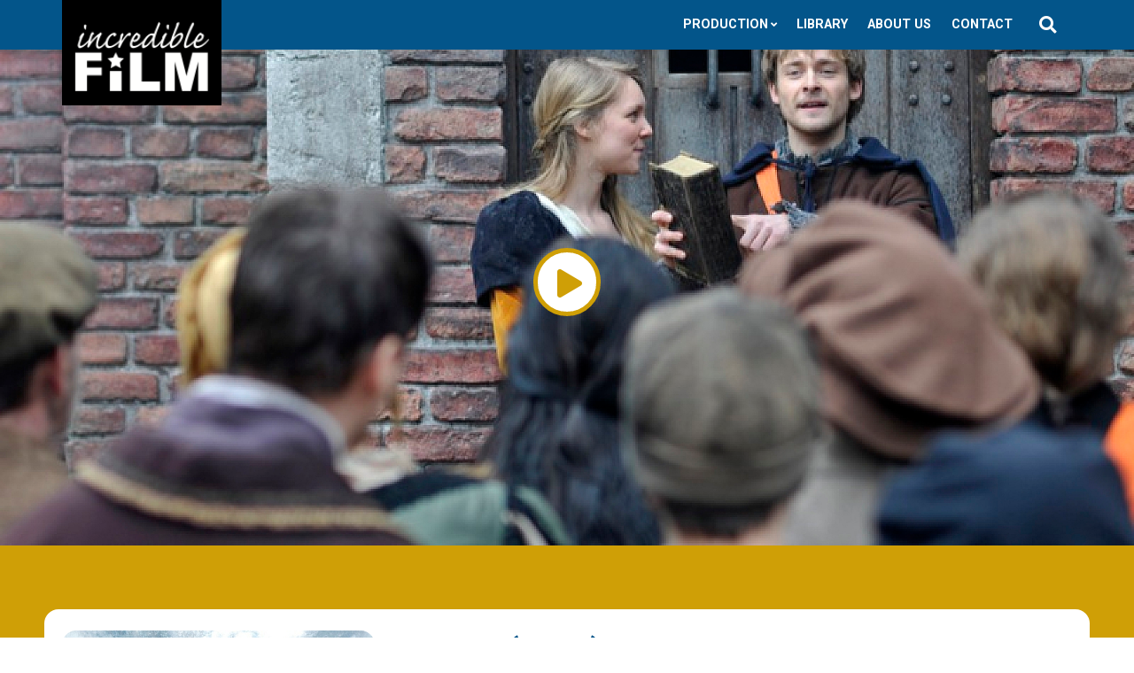

--- FILE ---
content_type: text/html; charset=UTF-8
request_url: https://incrediblefilm.com/en/movies/kenau-2/
body_size: 9141
content:
<!DOCTYPE html>
<html>

<head>
    <meta charset="utf-8">
    <title>Kenau the movie</title>
    <link rel="stylesheet" href="https://incrediblefilm.com/wp-content/themes/incrediblefilm-v2/assets/css/global.min.css?v=6Jun2023" type="text/css">
    <script src="https://incrediblefilm.com/wp-content/themes/incrediblefilm-v2/assets/js/min/responsive-nav-min.js"></script>
    <meta name="viewport" content="width=device-width,height=device-height,user-scalable=no,initial-scale=1.0,maximum-scale=1.0,minimum-scale=1.0">
    <meta name="google-site-verification" content="oLQxMXr7k5nJgSkNMWcdwrq5YhPA9A-bXtl0YTMRpZE" />
    <meta name="apple-mobile-web-app-capable" content="yes" />
    <link rel="apple-touch-icon" sizes="57x57" href="https://incrediblefilm.com/wp-content/themes/incrediblefilm-v2/assets/favicons/apple-touch-icon-57x57.png">
<link rel="apple-touch-icon" sizes="60x60" href="https://incrediblefilm.com/wp-content/themes/incrediblefilm-v2/assets/favicons/apple-touch-icon-60x60.png">
<link rel="apple-touch-icon" sizes="72x72" href="https://incrediblefilm.com/wp-content/themes/incrediblefilm-v2/assets/favicons/apple-touch-icon-72x72.png">
<link rel="apple-touch-icon" sizes="76x76" href="https://incrediblefilm.com/wp-content/themes/incrediblefilm-v2/assets/favicons/apple-touch-icon-76x76.png">
<link rel="apple-touch-icon" sizes="114x114" href="https://incrediblefilm.com/wp-content/themes/incrediblefilm-v2/assets/favicons/apple-touch-icon-114x114.png">
<link rel="apple-touch-icon" sizes="120x120" href="https://incrediblefilm.com/wp-content/themes/incrediblefilm-v2/assets/favicons/apple-touch-icon-120x120.png">
<link rel="apple-touch-icon" sizes="144x144" href="https://incrediblefilm.com/wp-content/themes/incrediblefilm-v2/assets/favicons/apple-touch-icon-144x144.png">
<link rel="apple-touch-icon" sizes="152x152" href="https://incrediblefilm.com/wp-content/themes/incrediblefilm-v2/assets/favicons/apple-touch-icon-152x152.png">
<link rel="apple-touch-icon" sizes="180x180" href="https://incrediblefilm.com/wp-content/themes/incrediblefilm-v2/assets/favicons/apple-touch-icon-180x180.png">
<link rel="icon" type="image/png" href="https://incrediblefilm.com/wp-content/themes/incrediblefilm-v2/assets/favicons/favicon-32x32.png" sizes="32x32">
<link rel="icon" type="image/png" href="https://incrediblefilm.com/wp-content/themes/incrediblefilm-v2/assets/favicons/favicon-194x194.png" sizes="194x194">
<link rel="icon" type="image/png" href="https://incrediblefilm.com/wp-content/themes/incrediblefilm-v2/assets/favicons/favicon-96x96.png" sizes="96x96">
<link rel="icon" type="image/png" href="https://incrediblefilm.com/wp-content/themes/incrediblefilm-v2/assets/favicons/android-chrome-192x192.png" sizes="192x192">
<link rel="icon" type="image/png" href="https://incrediblefilm.com/wp-content/themes/incrediblefilm-v2/assets/favicons/favicon-16x16.png" sizes="16x16">
<link rel="manifest" href="https://incrediblefilm.com/wp-content/themes/incrediblefilm-v2/assets/favicons/manifest.json">
<meta name="msapplication-TileColor" content="#ffffff">
<meta name="msapplication-TileImage" content="https://incrediblefilm.com/wp-content/themes/incrediblefilm-v2/assets/favicons/mstile-144x144.png">
<meta name="theme-color" content="#ffffff">
    <!-- wp header -->
    	<style>img:is([sizes="auto" i], [sizes^="auto," i]) { contain-intrinsic-size: 3000px 1500px }</style>
	<link rel="alternate" hreflang="nl-nl" href="https://incrediblefilm.com/movies/kenau-2/" />
<link rel="alternate" hreflang="en-us" href="https://incrediblefilm.com/en/movies/kenau-2/" />
<link rel="alternate" hreflang="x-default" href="https://incrediblefilm.com/movies/kenau-2/" />

<!-- Google Tag Manager for WordPress by gtm4wp.com -->
<script data-cfasync="false" data-pagespeed-no-defer>
	var gtm4wp_datalayer_name = "dataLayer";
	var dataLayer = dataLayer || [];
</script>
<!-- End Google Tag Manager for WordPress by gtm4wp.com -->
<!-- Search Engine Optimization by Rank Math PRO - https://rankmath.com/ -->
<meta name="description" content="Driven by grief and hatred following the execution of her youngest daughter, Kenau finds herself leading a gang of women into an epic, heroic battle against"/>
<meta name="robots" content="follow, index, max-snippet:-1, max-video-preview:-1, max-image-preview:large"/>
<link rel="canonical" href="https://incrediblefilm.com/en/movies/kenau-2/" />
<meta property="og:locale" content="en_US" />
<meta property="og:type" content="article" />
<meta property="og:title" content="Kenau the movie" />
<meta property="og:description" content="Driven by grief and hatred following the execution of her youngest daughter, Kenau finds herself leading a gang of women into an epic, heroic battle against" />
<meta property="og:url" content="https://incrediblefilm.com/en/movies/kenau-2/" />
<meta property="og:site_name" content="Incredible Film" />
<meta property="article:author" content="danielle@incrediblefilm.nl" />
<meta property="og:updated_time" content="2023-03-27T15:03:13+02:00" />
<meta property="og:image" content="https://incrediblefilm.com/wp-content/uploads/2015/08/4557_KENAU_70X100_STAAND_DEF.jpg" />
<meta property="og:image:secure_url" content="https://incrediblefilm.com/wp-content/uploads/2015/08/4557_KENAU_70X100_STAAND_DEF.jpg" />
<meta property="og:image:width" content="1200" />
<meta property="og:image:height" content="840" />
<meta property="og:image:alt" content="Kenau the movie" />
<meta property="og:image:type" content="image/jpeg" />
<meta name="twitter:card" content="summary_large_image" />
<meta name="twitter:title" content="Kenau the movie" />
<meta name="twitter:description" content="Driven by grief and hatred following the execution of her youngest daughter, Kenau finds herself leading a gang of women into an epic, heroic battle against" />
<meta name="twitter:image" content="https://incrediblefilm.com/wp-content/uploads/2015/08/4557_KENAU_70X100_STAAND_DEF.jpg" />
<!-- /Rank Math WordPress SEO plugin -->


<!-- Google Tag Manager for WordPress by gtm4wp.com -->
<!-- GTM Container placement set to footer -->
<script data-cfasync="false" data-pagespeed-no-defer>
	var dataLayer_content = {"pagePostType":"movies","pagePostType2":"single-movies","pagePostAuthor":"Danielle"};
	dataLayer.push( dataLayer_content );
</script>
<script data-cfasync="false">
(function(w,d,s,l,i){w[l]=w[l]||[];w[l].push({'gtm.start':
new Date().getTime(),event:'gtm.js'});var f=d.getElementsByTagName(s)[0],
j=d.createElement(s),dl=l!='dataLayer'?'&l='+l:'';j.async=true;j.src=
'//www.googletagmanager.com/gtm.js?id='+i+dl;f.parentNode.insertBefore(j,f);
})(window,document,'script','dataLayer','GTM-5PM4T3Q');
</script>
<!-- End Google Tag Manager for WordPress by gtm4wp.com --><script type="text/javascript">
/* <![CDATA[ */
window._wpemojiSettings = {"baseUrl":"https:\/\/s.w.org\/images\/core\/emoji\/15.0.3\/72x72\/","ext":".png","svgUrl":"https:\/\/s.w.org\/images\/core\/emoji\/15.0.3\/svg\/","svgExt":".svg","source":{"concatemoji":"https:\/\/incrediblefilm.com\/wp-includes\/js\/wp-emoji-release.min.js?ver=6.7.1"}};
/*! This file is auto-generated */
!function(i,n){var o,s,e;function c(e){try{var t={supportTests:e,timestamp:(new Date).valueOf()};sessionStorage.setItem(o,JSON.stringify(t))}catch(e){}}function p(e,t,n){e.clearRect(0,0,e.canvas.width,e.canvas.height),e.fillText(t,0,0);var t=new Uint32Array(e.getImageData(0,0,e.canvas.width,e.canvas.height).data),r=(e.clearRect(0,0,e.canvas.width,e.canvas.height),e.fillText(n,0,0),new Uint32Array(e.getImageData(0,0,e.canvas.width,e.canvas.height).data));return t.every(function(e,t){return e===r[t]})}function u(e,t,n){switch(t){case"flag":return n(e,"\ud83c\udff3\ufe0f\u200d\u26a7\ufe0f","\ud83c\udff3\ufe0f\u200b\u26a7\ufe0f")?!1:!n(e,"\ud83c\uddfa\ud83c\uddf3","\ud83c\uddfa\u200b\ud83c\uddf3")&&!n(e,"\ud83c\udff4\udb40\udc67\udb40\udc62\udb40\udc65\udb40\udc6e\udb40\udc67\udb40\udc7f","\ud83c\udff4\u200b\udb40\udc67\u200b\udb40\udc62\u200b\udb40\udc65\u200b\udb40\udc6e\u200b\udb40\udc67\u200b\udb40\udc7f");case"emoji":return!n(e,"\ud83d\udc26\u200d\u2b1b","\ud83d\udc26\u200b\u2b1b")}return!1}function f(e,t,n){var r="undefined"!=typeof WorkerGlobalScope&&self instanceof WorkerGlobalScope?new OffscreenCanvas(300,150):i.createElement("canvas"),a=r.getContext("2d",{willReadFrequently:!0}),o=(a.textBaseline="top",a.font="600 32px Arial",{});return e.forEach(function(e){o[e]=t(a,e,n)}),o}function t(e){var t=i.createElement("script");t.src=e,t.defer=!0,i.head.appendChild(t)}"undefined"!=typeof Promise&&(o="wpEmojiSettingsSupports",s=["flag","emoji"],n.supports={everything:!0,everythingExceptFlag:!0},e=new Promise(function(e){i.addEventListener("DOMContentLoaded",e,{once:!0})}),new Promise(function(t){var n=function(){try{var e=JSON.parse(sessionStorage.getItem(o));if("object"==typeof e&&"number"==typeof e.timestamp&&(new Date).valueOf()<e.timestamp+604800&&"object"==typeof e.supportTests)return e.supportTests}catch(e){}return null}();if(!n){if("undefined"!=typeof Worker&&"undefined"!=typeof OffscreenCanvas&&"undefined"!=typeof URL&&URL.createObjectURL&&"undefined"!=typeof Blob)try{var e="postMessage("+f.toString()+"("+[JSON.stringify(s),u.toString(),p.toString()].join(",")+"));",r=new Blob([e],{type:"text/javascript"}),a=new Worker(URL.createObjectURL(r),{name:"wpTestEmojiSupports"});return void(a.onmessage=function(e){c(n=e.data),a.terminate(),t(n)})}catch(e){}c(n=f(s,u,p))}t(n)}).then(function(e){for(var t in e)n.supports[t]=e[t],n.supports.everything=n.supports.everything&&n.supports[t],"flag"!==t&&(n.supports.everythingExceptFlag=n.supports.everythingExceptFlag&&n.supports[t]);n.supports.everythingExceptFlag=n.supports.everythingExceptFlag&&!n.supports.flag,n.DOMReady=!1,n.readyCallback=function(){n.DOMReady=!0}}).then(function(){return e}).then(function(){var e;n.supports.everything||(n.readyCallback(),(e=n.source||{}).concatemoji?t(e.concatemoji):e.wpemoji&&e.twemoji&&(t(e.twemoji),t(e.wpemoji)))}))}((window,document),window._wpemojiSettings);
/* ]]> */
</script>
<style id='wp-emoji-styles-inline-css' type='text/css'>

	img.wp-smiley, img.emoji {
		display: inline !important;
		border: none !important;
		box-shadow: none !important;
		height: 1em !important;
		width: 1em !important;
		margin: 0 0.07em !important;
		vertical-align: -0.1em !important;
		background: none !important;
		padding: 0 !important;
	}
</style>
<link rel='stylesheet' id='wp-block-library-css' href='https://incrediblefilm.com/wp-includes/css/dist/block-library/style.min.css?ver=6.7.1' type='text/css' media='all' />
<style id='rank-math-toc-block-style-inline-css' type='text/css'>
.wp-block-rank-math-toc-block nav ol{counter-reset:item}.wp-block-rank-math-toc-block nav ol li{display:block}.wp-block-rank-math-toc-block nav ol li:before{content:counters(item, ".") ". ";counter-increment:item}

</style>
<style id='rank-math-rich-snippet-style-inline-css' type='text/css'>
/*!
* Plugin:  Rank Math
* URL: https://rankmath.com/wordpress/plugin/seo-suite/
* Name:  rank-math-review-snippet.css
*/@-webkit-keyframes spin{0%{-webkit-transform:rotate(0deg)}100%{-webkit-transform:rotate(-360deg)}}@keyframes spin{0%{-webkit-transform:rotate(0deg)}100%{-webkit-transform:rotate(-360deg)}}@keyframes bounce{from{-webkit-transform:translateY(0px);transform:translateY(0px)}to{-webkit-transform:translateY(-5px);transform:translateY(-5px)}}@-webkit-keyframes bounce{from{-webkit-transform:translateY(0px);transform:translateY(0px)}to{-webkit-transform:translateY(-5px);transform:translateY(-5px)}}@-webkit-keyframes loading{0%{background-size:20% 50% ,20% 50% ,20% 50%}20%{background-size:20% 20% ,20% 50% ,20% 50%}40%{background-size:20% 100%,20% 20% ,20% 50%}60%{background-size:20% 50% ,20% 100%,20% 20%}80%{background-size:20% 50% ,20% 50% ,20% 100%}100%{background-size:20% 50% ,20% 50% ,20% 50%}}@keyframes loading{0%{background-size:20% 50% ,20% 50% ,20% 50%}20%{background-size:20% 20% ,20% 50% ,20% 50%}40%{background-size:20% 100%,20% 20% ,20% 50%}60%{background-size:20% 50% ,20% 100%,20% 20%}80%{background-size:20% 50% ,20% 50% ,20% 100%}100%{background-size:20% 50% ,20% 50% ,20% 50%}}:root{--rankmath-wp-adminbar-height: 0}#rank-math-rich-snippet-wrapper{overflow:hidden}#rank-math-rich-snippet-wrapper h5.rank-math-title{display:block;font-size:18px;line-height:1.4}#rank-math-rich-snippet-wrapper .rank-math-review-image{float:right;max-width:40%;margin-left:15px}#rank-math-rich-snippet-wrapper .rank-math-review-data{margin-bottom:15px}#rank-math-rich-snippet-wrapper .rank-math-total-wrapper{width:100%;padding:0 0 20px 0;float:left;clear:both;position:relative;-webkit-box-sizing:border-box;box-sizing:border-box}#rank-math-rich-snippet-wrapper .rank-math-total-wrapper .rank-math-total{border:0;display:block;margin:0;width:auto;float:left;text-align:left;padding:0;font-size:24px;line-height:1;font-weight:700;-webkit-box-sizing:border-box;box-sizing:border-box;overflow:hidden}#rank-math-rich-snippet-wrapper .rank-math-total-wrapper .rank-math-review-star{float:left;margin-left:15px;margin-top:5px;position:relative;z-index:99;line-height:1}#rank-math-rich-snippet-wrapper .rank-math-total-wrapper .rank-math-review-star .rank-math-review-result-wrapper{display:inline-block;white-space:nowrap;position:relative;color:#e7e7e7}#rank-math-rich-snippet-wrapper .rank-math-total-wrapper .rank-math-review-star .rank-math-review-result-wrapper .rank-math-review-result{position:absolute;top:0;left:0;overflow:hidden;white-space:nowrap;color:#ffbe01}#rank-math-rich-snippet-wrapper .rank-math-total-wrapper .rank-math-review-star .rank-math-review-result-wrapper i{font-size:18px;-webkit-text-stroke-width:1px;font-style:normal;padding:0 2px;line-height:inherit}#rank-math-rich-snippet-wrapper .rank-math-total-wrapper .rank-math-review-star .rank-math-review-result-wrapper i:before{content:"\2605"}body.rtl #rank-math-rich-snippet-wrapper .rank-math-review-image{float:left;margin-left:0;margin-right:15px}body.rtl #rank-math-rich-snippet-wrapper .rank-math-total-wrapper .rank-math-total{float:right}body.rtl #rank-math-rich-snippet-wrapper .rank-math-total-wrapper .rank-math-review-star{float:right;margin-left:0;margin-right:15px}body.rtl #rank-math-rich-snippet-wrapper .rank-math-total-wrapper .rank-math-review-star .rank-math-review-result{left:auto;right:0}@media screen and (max-width: 480px){#rank-math-rich-snippet-wrapper .rank-math-review-image{display:block;max-width:100%;width:100%;text-align:center;margin-right:0}#rank-math-rich-snippet-wrapper .rank-math-review-data{clear:both}}.clear{clear:both}

</style>
<style id='classic-theme-styles-inline-css' type='text/css'>
/*! This file is auto-generated */
.wp-block-button__link{color:#fff;background-color:#32373c;border-radius:9999px;box-shadow:none;text-decoration:none;padding:calc(.667em + 2px) calc(1.333em + 2px);font-size:1.125em}.wp-block-file__button{background:#32373c;color:#fff;text-decoration:none}
</style>
<style id='global-styles-inline-css' type='text/css'>
:root{--wp--preset--aspect-ratio--square: 1;--wp--preset--aspect-ratio--4-3: 4/3;--wp--preset--aspect-ratio--3-4: 3/4;--wp--preset--aspect-ratio--3-2: 3/2;--wp--preset--aspect-ratio--2-3: 2/3;--wp--preset--aspect-ratio--16-9: 16/9;--wp--preset--aspect-ratio--9-16: 9/16;--wp--preset--color--black: #000000;--wp--preset--color--cyan-bluish-gray: #abb8c3;--wp--preset--color--white: #ffffff;--wp--preset--color--pale-pink: #f78da7;--wp--preset--color--vivid-red: #cf2e2e;--wp--preset--color--luminous-vivid-orange: #ff6900;--wp--preset--color--luminous-vivid-amber: #fcb900;--wp--preset--color--light-green-cyan: #7bdcb5;--wp--preset--color--vivid-green-cyan: #00d084;--wp--preset--color--pale-cyan-blue: #8ed1fc;--wp--preset--color--vivid-cyan-blue: #0693e3;--wp--preset--color--vivid-purple: #9b51e0;--wp--preset--gradient--vivid-cyan-blue-to-vivid-purple: linear-gradient(135deg,rgba(6,147,227,1) 0%,rgb(155,81,224) 100%);--wp--preset--gradient--light-green-cyan-to-vivid-green-cyan: linear-gradient(135deg,rgb(122,220,180) 0%,rgb(0,208,130) 100%);--wp--preset--gradient--luminous-vivid-amber-to-luminous-vivid-orange: linear-gradient(135deg,rgba(252,185,0,1) 0%,rgba(255,105,0,1) 100%);--wp--preset--gradient--luminous-vivid-orange-to-vivid-red: linear-gradient(135deg,rgba(255,105,0,1) 0%,rgb(207,46,46) 100%);--wp--preset--gradient--very-light-gray-to-cyan-bluish-gray: linear-gradient(135deg,rgb(238,238,238) 0%,rgb(169,184,195) 100%);--wp--preset--gradient--cool-to-warm-spectrum: linear-gradient(135deg,rgb(74,234,220) 0%,rgb(151,120,209) 20%,rgb(207,42,186) 40%,rgb(238,44,130) 60%,rgb(251,105,98) 80%,rgb(254,248,76) 100%);--wp--preset--gradient--blush-light-purple: linear-gradient(135deg,rgb(255,206,236) 0%,rgb(152,150,240) 100%);--wp--preset--gradient--blush-bordeaux: linear-gradient(135deg,rgb(254,205,165) 0%,rgb(254,45,45) 50%,rgb(107,0,62) 100%);--wp--preset--gradient--luminous-dusk: linear-gradient(135deg,rgb(255,203,112) 0%,rgb(199,81,192) 50%,rgb(65,88,208) 100%);--wp--preset--gradient--pale-ocean: linear-gradient(135deg,rgb(255,245,203) 0%,rgb(182,227,212) 50%,rgb(51,167,181) 100%);--wp--preset--gradient--electric-grass: linear-gradient(135deg,rgb(202,248,128) 0%,rgb(113,206,126) 100%);--wp--preset--gradient--midnight: linear-gradient(135deg,rgb(2,3,129) 0%,rgb(40,116,252) 100%);--wp--preset--font-size--small: 13px;--wp--preset--font-size--medium: 20px;--wp--preset--font-size--large: 36px;--wp--preset--font-size--x-large: 42px;--wp--preset--spacing--20: 0.44rem;--wp--preset--spacing--30: 0.67rem;--wp--preset--spacing--40: 1rem;--wp--preset--spacing--50: 1.5rem;--wp--preset--spacing--60: 2.25rem;--wp--preset--spacing--70: 3.38rem;--wp--preset--spacing--80: 5.06rem;--wp--preset--shadow--natural: 6px 6px 9px rgba(0, 0, 0, 0.2);--wp--preset--shadow--deep: 12px 12px 50px rgba(0, 0, 0, 0.4);--wp--preset--shadow--sharp: 6px 6px 0px rgba(0, 0, 0, 0.2);--wp--preset--shadow--outlined: 6px 6px 0px -3px rgba(255, 255, 255, 1), 6px 6px rgba(0, 0, 0, 1);--wp--preset--shadow--crisp: 6px 6px 0px rgba(0, 0, 0, 1);}:where(.is-layout-flex){gap: 0.5em;}:where(.is-layout-grid){gap: 0.5em;}body .is-layout-flex{display: flex;}.is-layout-flex{flex-wrap: wrap;align-items: center;}.is-layout-flex > :is(*, div){margin: 0;}body .is-layout-grid{display: grid;}.is-layout-grid > :is(*, div){margin: 0;}:where(.wp-block-columns.is-layout-flex){gap: 2em;}:where(.wp-block-columns.is-layout-grid){gap: 2em;}:where(.wp-block-post-template.is-layout-flex){gap: 1.25em;}:where(.wp-block-post-template.is-layout-grid){gap: 1.25em;}.has-black-color{color: var(--wp--preset--color--black) !important;}.has-cyan-bluish-gray-color{color: var(--wp--preset--color--cyan-bluish-gray) !important;}.has-white-color{color: var(--wp--preset--color--white) !important;}.has-pale-pink-color{color: var(--wp--preset--color--pale-pink) !important;}.has-vivid-red-color{color: var(--wp--preset--color--vivid-red) !important;}.has-luminous-vivid-orange-color{color: var(--wp--preset--color--luminous-vivid-orange) !important;}.has-luminous-vivid-amber-color{color: var(--wp--preset--color--luminous-vivid-amber) !important;}.has-light-green-cyan-color{color: var(--wp--preset--color--light-green-cyan) !important;}.has-vivid-green-cyan-color{color: var(--wp--preset--color--vivid-green-cyan) !important;}.has-pale-cyan-blue-color{color: var(--wp--preset--color--pale-cyan-blue) !important;}.has-vivid-cyan-blue-color{color: var(--wp--preset--color--vivid-cyan-blue) !important;}.has-vivid-purple-color{color: var(--wp--preset--color--vivid-purple) !important;}.has-black-background-color{background-color: var(--wp--preset--color--black) !important;}.has-cyan-bluish-gray-background-color{background-color: var(--wp--preset--color--cyan-bluish-gray) !important;}.has-white-background-color{background-color: var(--wp--preset--color--white) !important;}.has-pale-pink-background-color{background-color: var(--wp--preset--color--pale-pink) !important;}.has-vivid-red-background-color{background-color: var(--wp--preset--color--vivid-red) !important;}.has-luminous-vivid-orange-background-color{background-color: var(--wp--preset--color--luminous-vivid-orange) !important;}.has-luminous-vivid-amber-background-color{background-color: var(--wp--preset--color--luminous-vivid-amber) !important;}.has-light-green-cyan-background-color{background-color: var(--wp--preset--color--light-green-cyan) !important;}.has-vivid-green-cyan-background-color{background-color: var(--wp--preset--color--vivid-green-cyan) !important;}.has-pale-cyan-blue-background-color{background-color: var(--wp--preset--color--pale-cyan-blue) !important;}.has-vivid-cyan-blue-background-color{background-color: var(--wp--preset--color--vivid-cyan-blue) !important;}.has-vivid-purple-background-color{background-color: var(--wp--preset--color--vivid-purple) !important;}.has-black-border-color{border-color: var(--wp--preset--color--black) !important;}.has-cyan-bluish-gray-border-color{border-color: var(--wp--preset--color--cyan-bluish-gray) !important;}.has-white-border-color{border-color: var(--wp--preset--color--white) !important;}.has-pale-pink-border-color{border-color: var(--wp--preset--color--pale-pink) !important;}.has-vivid-red-border-color{border-color: var(--wp--preset--color--vivid-red) !important;}.has-luminous-vivid-orange-border-color{border-color: var(--wp--preset--color--luminous-vivid-orange) !important;}.has-luminous-vivid-amber-border-color{border-color: var(--wp--preset--color--luminous-vivid-amber) !important;}.has-light-green-cyan-border-color{border-color: var(--wp--preset--color--light-green-cyan) !important;}.has-vivid-green-cyan-border-color{border-color: var(--wp--preset--color--vivid-green-cyan) !important;}.has-pale-cyan-blue-border-color{border-color: var(--wp--preset--color--pale-cyan-blue) !important;}.has-vivid-cyan-blue-border-color{border-color: var(--wp--preset--color--vivid-cyan-blue) !important;}.has-vivid-purple-border-color{border-color: var(--wp--preset--color--vivid-purple) !important;}.has-vivid-cyan-blue-to-vivid-purple-gradient-background{background: var(--wp--preset--gradient--vivid-cyan-blue-to-vivid-purple) !important;}.has-light-green-cyan-to-vivid-green-cyan-gradient-background{background: var(--wp--preset--gradient--light-green-cyan-to-vivid-green-cyan) !important;}.has-luminous-vivid-amber-to-luminous-vivid-orange-gradient-background{background: var(--wp--preset--gradient--luminous-vivid-amber-to-luminous-vivid-orange) !important;}.has-luminous-vivid-orange-to-vivid-red-gradient-background{background: var(--wp--preset--gradient--luminous-vivid-orange-to-vivid-red) !important;}.has-very-light-gray-to-cyan-bluish-gray-gradient-background{background: var(--wp--preset--gradient--very-light-gray-to-cyan-bluish-gray) !important;}.has-cool-to-warm-spectrum-gradient-background{background: var(--wp--preset--gradient--cool-to-warm-spectrum) !important;}.has-blush-light-purple-gradient-background{background: var(--wp--preset--gradient--blush-light-purple) !important;}.has-blush-bordeaux-gradient-background{background: var(--wp--preset--gradient--blush-bordeaux) !important;}.has-luminous-dusk-gradient-background{background: var(--wp--preset--gradient--luminous-dusk) !important;}.has-pale-ocean-gradient-background{background: var(--wp--preset--gradient--pale-ocean) !important;}.has-electric-grass-gradient-background{background: var(--wp--preset--gradient--electric-grass) !important;}.has-midnight-gradient-background{background: var(--wp--preset--gradient--midnight) !important;}.has-small-font-size{font-size: var(--wp--preset--font-size--small) !important;}.has-medium-font-size{font-size: var(--wp--preset--font-size--medium) !important;}.has-large-font-size{font-size: var(--wp--preset--font-size--large) !important;}.has-x-large-font-size{font-size: var(--wp--preset--font-size--x-large) !important;}
:where(.wp-block-post-template.is-layout-flex){gap: 1.25em;}:where(.wp-block-post-template.is-layout-grid){gap: 1.25em;}
:where(.wp-block-columns.is-layout-flex){gap: 2em;}:where(.wp-block-columns.is-layout-grid){gap: 2em;}
:root :where(.wp-block-pullquote){font-size: 1.5em;line-height: 1.6;}
</style>
<link rel='stylesheet' id='wpml-legacy-horizontal-list-0-css' href='//incrediblefilm.com/wp-content/plugins/sitepress-multilingual-cms/templates/language-switchers/legacy-list-horizontal/style.min.css?ver=1' type='text/css' media='all' />
<style id='wpml-legacy-horizontal-list-0-inline-css' type='text/css'>
.wpml-ls-statics-shortcode_actions{background-color:#ffffff;}.wpml-ls-statics-shortcode_actions, .wpml-ls-statics-shortcode_actions .wpml-ls-sub-menu, .wpml-ls-statics-shortcode_actions a {border-color:#cdcdcd;}.wpml-ls-statics-shortcode_actions a {color:#444444;background-color:#ffffff;}.wpml-ls-statics-shortcode_actions a:hover,.wpml-ls-statics-shortcode_actions a:focus {color:#000000;background-color:#eeeeee;}.wpml-ls-statics-shortcode_actions .wpml-ls-current-language>a {color:#444444;background-color:#ffffff;}.wpml-ls-statics-shortcode_actions .wpml-ls-current-language:hover>a, .wpml-ls-statics-shortcode_actions .wpml-ls-current-language>a:focus {color:#000000;background-color:#eeeeee;}
</style>
<link rel="https://api.w.org/" href="https://incrediblefilm.com/en/wp-json/" /><link rel="EditURI" type="application/rsd+xml" title="RSD" href="https://incrediblefilm.com/xmlrpc.php?rsd" />
<meta name="generator" content="WordPress 6.7.1" />
<link rel='shortlink' href='https://incrediblefilm.com/en/?p=863' />
<link rel="alternate" title="oEmbed (JSON)" type="application/json+oembed" href="https://incrediblefilm.com/en/wp-json/oembed/1.0/embed?url=https%3A%2F%2Fincrediblefilm.com%2Fen%2Fmovies%2Fkenau-2%2F" />
<link rel="alternate" title="oEmbed (XML)" type="text/xml+oembed" href="https://incrediblefilm.com/en/wp-json/oembed/1.0/embed?url=https%3A%2F%2Fincrediblefilm.com%2Fen%2Fmovies%2Fkenau-2%2F&#038;format=xml" />
<meta name="generator" content="WPML ver:4.5.14 stt:39,1;" />
<script type="text/javascript" id="google_gtagjs" src="https://www.googletagmanager.com/gtag/js?id=G-KNFJ75Q6B4" async="async"></script>
<script type="text/javascript" id="google_gtagjs-inline">
/* <![CDATA[ */
window.dataLayer = window.dataLayer || [];function gtag(){dataLayer.push(arguments);}gtag('js', new Date());gtag('config', 'G-KNFJ75Q6B4', {} );
/* ]]> */
</script>
    <!-- / wp header -->
</head>

<body>
    <header>
        <div class="container">
            <div class="metanav ">
                <a href="#" id="showsearch" class="search-button"></a>
                <div class="search-wrapper">
                    <div class="searchform">
                        <form role="search" method="get" class="search-form" action="https://incrediblefilm.com/en/"><input type="search" class="search-field" placeholder="Waar bent u naar op zoek?" value="" name="s" title="Search for:" /><input type="submit" class="search-submit" value="Search" /> <a href="#" id="hidesearch" class="searchbutton-close"></a>
                        </form>
                    </div>
                </div>
                

            </div>
            <a href="/en/" class="logoic"></a>
            <nav class="nav-collapse" id="nav">
                <ul>
                    
<li id="menu-item-52" class="menu-item menu-item-type-custom menu-item-object-custom menu-item-has-children menu-item-52">
<a class="menu-item-has-children-toggle" href="#">Production</a>
<ul class="sub-menu">	
<li id="menu-item-54" class="menu-item menu-item-type-post_type menu-item-object-page menu-item-54">
<a href="https://incrediblefilm.com/en/in-development/">In development</a>
</li>
	
<li id="menu-item-53" class="menu-item menu-item-type-post_type menu-item-object-page menu-item-53">
<a href="https://incrediblefilm.com/en/productions/">Productions</a>
</li>
</ul>
</li>
<li id="menu-item-225" class="menu-item menu-item-type-post_type menu-item-object-page menu-item-225">
<a href="https://incrediblefilm.com/en/all-genres/">Library</a>
</li>
<li id="menu-item-57" class="menu-item menu-item-type-post_type menu-item-object-page menu-item-57">
<a href="https://incrediblefilm.com/en/about-us/">About us</a>
</li>
<li id="menu-item-58" class="menu-item menu-item-type-post_type menu-item-object-page menu-item-58">
<a href="https://incrediblefilm.com/en/contact/">Contact</a>
</li>
                </ul>
            </nav>
        </div>
    </header>
    <!--
__________________________________________________ /HOME/INCREDIBLEFILMCOM/INCREDIBLEFILM.COM/WP-CONTENT/THEMES/INCREDIBLEFILM-V2/HEADER.PHP ENDING  __________________________________________________
/home/incrediblefilmcom/incrediblefilm.com/wp-content/themes/incrediblefilm-v2/header.php
_______________________________________________________________________________________________________________________________________________________________________________________________________
-->



<!--
[base64]
File:/home/incrediblefilmcom/incrediblefilm.com/wp-content/themes/incrediblefilm-v2/single-movies.php
__________________________________________________ /HOME/INCREDIBLEFILMCOM/INCREDIBLEFILM.COM/WP-CONTENT/THEMES/INCREDIBLEFILM-V2/SINGLE-MOVIES.PHP STARTING  __________________________________________________
-->
<div class="header-movie">
    <a title="kenau_47042535_st_3_s-low" class="btn-play popup-youtube" href="https://www.youtube.com/watch?v=MiNVBV-K9NI"></a><img src="https://incrediblefilm.com/wp-content/uploads/cached_images/1600x700/2015/08/kenau_47042535_st_3_s-low.jpg"  width="100%" />    <!-- ASPECT RATIO 16:7 -->
</div>
<div class="bg-secondary">
    <div class="container movie bg-white pt-2 my-2 my-lg-4 rounded">
        <div class="row d-flex">
            <div class="col-12 col-md-8 order-md-2">
                <div class="filmomschrijving">
                    <h1>Kenau (2014) </h1> 
                    <p>Driven by grief and hatred following the execution of her youngest daughter, Kenau finds herself leading a gang of women into an epic, heroic battle against the Spanish. However, there is another battle at home that she is in danger of losing: she has put up a front of reproach and indifference that is increasingly alienating her other daughter.</p>
<p>An epic feature film inspired by the true story of the siege of Haarlem (The Netherlands) by the Spaniards in 1572 during the Eighty Years’ War between the Netherlands and Spain. In the lead is the legend Kenau, who led an army of women and managed to keep the city out of the Spanish Duke of Alva’s hands for long enough that the Dutch Prince, William of Orange, was able to drive the Spanish out. It is the history of the birth of a nation.</p>
                </div>
                <div class="filmspecificaties">
                    <table class="table">
                        <tr>
                            <td id="genre">
                                GENRE: </strong>
                            </td>
                            <td>
                                <a href="/genre/action-en/">Action</a>, <a href="/genre/based-on-true-story-en/">Based on true story</a>, <a href="/genre/epic/">Historical</a>                            </td>
                        </tr>
                        <tr><td>CAST: </td><td>Monic Hendrickx, Barry Atsma, Sallie Harmsen, Sophie van Winden, Pau Cholera</td></tr><tr><td>DIRECTOR: </td><td>Maarten Treurniet</td><tr><td>DURATION: </td><td>110'</td>                    </table>
                </div>
            </div>
            <div class="col-12 col-md-4">
                <div class="rounded overflow-hidden">
                    <!-- RATIO: 7:10 -->
                    <img id="filmcover" class="" src="https://incrediblefilm.com/wp-content/uploads/cached_images/560x800/2015/08/4557_KENAU_70X100_STAAND_DEF.jpg"  width="100%" />                </div>
                <div class="bg-bg rounded my-2 p-2"><h3>Sold to:</h3><ul class="list-unstyled"><li class="text-white font-weight-bold"><img src="https://incrediblefilm.com/wp-content/uploads/cached_images/27x18/2015/08/4557_KENAU_70X100_STAAND_DEF.jpg" class="pr-1" /></li></ul></div> 
            </div>
        </div>
            <h3 class="mt-4">Media</h3><div class="film-shots magnificligthbox"><a class="rounded overflow-hidden image-hover" title="kenau_47042535_st_1_s-low" href="https://incrediblefilm.com/wp-content/uploads/2015/08/kenau_47042535_st_1_s-low.jpg"><img class="w-100" src="https://incrediblefilm.com/wp-content/uploads/cached_images/350x250/2015/08/kenau_47042535_st_1_s-low.jpg"></a>
<a class="rounded overflow-hidden image-hover" title="kenau_47042535_st_11_s-low" href="https://incrediblefilm.com/wp-content/uploads/2015/08/kenau_47042535_st_11_s-low.jpg"><img class="w-100" src="https://incrediblefilm.com/wp-content/uploads/cached_images/350x250/2015/08/kenau_47042535_st_11_s-low.jpg"></a>
<a class="rounded overflow-hidden image-hover" title="kenau_47042535_st_6_s-low" href="https://incrediblefilm.com/wp-content/uploads/2015/08/kenau_47042535_st_6_s-low.jpg"><img class="w-100" src="https://incrediblefilm.com/wp-content/uploads/cached_images/350x250/2015/08/kenau_47042535_st_6_s-low.jpg"></a>
<a class="rounded overflow-hidden image-hover" title="kenau_47042535_st_9_s-low" href="https://incrediblefilm.com/wp-content/uploads/2015/08/kenau_47042535_st_9_s-low.jpg"><img class="w-100" src="https://incrediblefilm.com/wp-content/uploads/cached_images/350x250/2015/08/kenau_47042535_st_9_s-low.jpg"></a>
<a class="rounded overflow-hidden image-hover" title="Kenau_DSC3652 kopie" href="https://incrediblefilm.com/wp-content/uploads/2015/08/DSC3652-kopie.jpg"><img class="w-100" src="https://incrediblefilm.com/wp-content/uploads/cached_images/350x250/2015/08/DSC3652-kopie.jpg"></a>
<a class="rounded overflow-hidden image-hover" title="kenau_47042535_st_12_s-low" href="https://incrediblefilm.com/wp-content/uploads/2015/08/kenau_47042535_st_12_s-low.jpg"><img class="w-100" src="https://incrediblefilm.com/wp-content/uploads/cached_images/350x250/2015/08/kenau_47042535_st_12_s-low.jpg"></a>
<a class="rounded overflow-hidden image-hover" title="kenau_47042535_st_10_s-low" href="https://incrediblefilm.com/wp-content/uploads/2015/08/kenau_47042535_st_10_s-low.jpg"><img class="w-100" src="https://incrediblefilm.com/wp-content/uploads/cached_images/350x250/2015/08/kenau_47042535_st_10_s-low.jpg"></a>
<a class="rounded overflow-hidden image-hover" title="kenau_47042535_st_3_s-low" href="https://incrediblefilm.com/wp-content/uploads/2015/08/kenau_47042535_st_3_s-low.jpg"><img class="w-100" src="https://incrediblefilm.com/wp-content/uploads/cached_images/350x250/2015/08/kenau_47042535_st_3_s-low.jpg"></a>
<a class="rounded overflow-hidden image-hover" title="kenau_47042535_st_2_s-low" href="https://incrediblefilm.com/wp-content/uploads/2015/08/kenau_47042535_st_2_s-low.jpg"><img class="w-100" src="https://incrediblefilm.com/wp-content/uploads/cached_images/350x250/2015/08/kenau_47042535_st_2_s-low.jpg"></a>
</div>    </div>


        <div class="bg-space py-4">
        <h1 class="text-white text-center pb-1">Check out our other movies</h1>
        <div class="container bg-white rounded py-2">
            <div class="row px-1">
                            </div>
        </div>
    </div>

    <!--
__________________________________________________ /HOME/INCREDIBLEFILMCOM/INCREDIBLEFILM.COM/WP-CONTENT/THEMES/INCREDIBLEFILM-V2/SINGLE-MOVIES.PHP ENDING  __________________________________________________
/home/incrediblefilmcom/incrediblefilm.com/wp-content/themes/incrediblefilm-v2/single-movies.php
[base64]
-->



<!--
[base64]
File:/home/incrediblefilmcom/incrediblefilm.com/wp-content/themes/incrediblefilm-v2/footer.php
__________________________________________________ /HOME/INCREDIBLEFILMCOM/INCREDIBLEFILM.COM/WP-CONTENT/THEMES/INCREDIBLEFILM-V2/FOOTER.PHP STARTING  __________________________________________________
-->

</div>
<footer>
    <div class="bg-primary py-3">
        <div class="container text-white">
            <div class="row">
                <div class="col-12 col-sm-6 col-md-4">
                    <img src="https://incrediblefilm.com/wp-content/themes/incrediblefilm-v2/assets/img/incrediblefilm_w.png" alt="" class="w-50 mb-2">
                    <h4 class="text-secondary">Worldwide sales agent and independent Dutch producer</h4>
                    <a href="https://lees-online.nl/?r3d=catalogue-2024-prime"  target="_blank" class="btn btn-sm btn-tertiary">Catalogue 2026 - Prime</a> 
                    <a href="https://lees-online.nl/?r3d=catalogue-2024-kids" target="_blank" class="btn btn-sm btn-tertiary mt-1">Catalogue 2026 - Kids & Family</a> 
                </div>
                <div class="col-12  col-sm-6 col-md-4">
         <ul class="list-unstyled text-capitalize"><li class="menu-item menu-item-type-custom menu-item-object-custom menu-item-has-children menu-item-52"><a href="#"><span class="text-white font-weight-bold">Production</span></a>
<ul class="sub-menu">
	<li class="menu-item menu-item-type-post_type menu-item-object-page menu-item-54"><a href="https://incrediblefilm.com/en/in-development/"><span class="text-white font-weight-bold">In development</span></a></li>
	<li class="menu-item menu-item-type-post_type menu-item-object-page menu-item-53"><a href="https://incrediblefilm.com/en/productions/"><span class="text-white font-weight-bold">Productions</span></a></li>
</ul>
</li>
<li class="menu-item menu-item-type-post_type menu-item-object-page menu-item-225"><a href="https://incrediblefilm.com/en/all-genres/"><span class="text-white font-weight-bold">Library</span></a></li>
<li class="menu-item menu-item-type-post_type menu-item-object-page menu-item-57"><a href="https://incrediblefilm.com/en/about-us/"><span class="text-white font-weight-bold">About us</span></a></li>
<li class="menu-item menu-item-type-post_type menu-item-object-page menu-item-58"><a href="https://incrediblefilm.com/en/contact/"><span class="text-white font-weight-bold">Contact</span></a></li>
</ul> 
</div>
                <div class="col-12  col-md-4 ml-auto">
                    <div class="footer-search">
                        <form action="/en/movies/kenau-2/" method="get" class="search">
                            <input name="s" type="text" value="" placeholder="Search movie" class="search-input">
                            <button type="submit" id="" class="search-button blue-bg">
                        </form>
                    </div>
                    <a href="https://www.linkedin.com/in/danielle-raaphorst-1bb772235/?originalSubdomain=nl" class="btn btn-white btn-outline px-1 mt-2" target="_blank"><i class="fa-brands fa-lg fa-fw fa-linkedin-in"></i></a>
                    <a href="" class="btn btn-white btn-outline px-1 mt-2"><i class="fa-brands fa-lg fa-fw fa-youtube"></i></a>
                </div>
            </div>
        </div>
    </div>
    <div class="bg-gray py-2">
        <div class="container">
            <div class="row">
                <div class="col-12">
                <img src="https://incrediblefilm.com/wp-content/themes/incrediblefilm-v2/assets/img/vuulr_logo.png" alt="">
                    <a href="https://incrediblefilm.vuulr.com/screening-rooms" target="_blank" class="float-r ml-auto btn btn-outline-secondary ">Screening Room</a>
            </div>
        </div>
                            </div>
                            </div>
                            <div class="bg-black py-1">
            <div class="container text-white">
                <span>© 2026 | <a href="/en/privacy/">privacy statement</a> | <a href="https://demediagraaf.nl" target="_blank">website door DeMediagraaf.nl</a></span>
            </div>
        </div>
</footer>
<script type="text/javascript" src="//code.jquery.com/jquery-latest.min.js"></script>
<script src="https://incrediblefilm.com/wp-content/themes/incrediblefilm-v2/assets/js/min/jquery.magnific-popup-min.js"></script>
<script type="text/javascript" src="//code.jquery.com/jquery-migrate-1.2.1.min.js"></script>
<script src="https://incrediblefilm.com/wp-content/themes/incrediblefilm-v2/assets/js/min/slick-min.js"></script>
<script src="https://incrediblefilm.com/wp-content/themes/incrediblefilm-v2/assets/js/min/simsalabim-min.js"></script>


<!-- GTM Container placement set to footer -->
<!-- Google Tag Manager (noscript) -->
				<noscript><iframe src="https://www.googletagmanager.com/ns.html?id=GTM-5PM4T3Q" height="0" width="0" style="display:none;visibility:hidden" aria-hidden="true"></iframe></noscript>
<!-- End Google Tag Manager (noscript) --></body>

</html>

--- FILE ---
content_type: application/javascript; charset=utf-8
request_url: https://incrediblefilm.com/wp-content/themes/incrediblefilm-v2/assets/js/min/jquery.magnific-popup-min.js
body_size: 7451
content:
!function(e){"function"==typeof define&&define.amd?define(["jquery"],e):e("object"==typeof exports?require("jquery"):window.jQuery||window.Zepto)}(function($){var e="Close",t="BeforeClose",n="AfterClose",i="BeforeAppend",o="MarkupParse",r="Open",a="Change",s="mfp",l=".mfp",c="mfp-ready",p="mfp-removing",d="mfp-prevent-close",u,f=function(){},m=!!window.jQuery,g,h=$(window),v,C,y,w,b=function(e,t){u.ev.on(s+e+".mfp",t)},I=function(e,t,n,i){var o=document.createElement("div");return o.className="mfp-"+e,n&&(o.innerHTML=n),i?t&&t.appendChild(o):(o=$(o),t&&o.appendTo(t)),o},x=function(e,t){u.ev.triggerHandler(s+e,t),u.st.callbacks&&(e=e.charAt(0).toLowerCase()+e.slice(1),u.st.callbacks[e]&&u.st.callbacks[e].apply(u,$.isArray(t)?t:[t]))},k=function(e){return e===w&&u.currTemplate.closeBtn||(u.currTemplate.closeBtn=$(u.st.closeMarkup.replace("%title%",u.st.tClose)),w=e),u.currTemplate.closeBtn},T=function(){$.magnificPopup.instance||(u=new f,u.init(),$.magnificPopup.instance=u)},E=function(){var e=document.createElement("p").style,t=["ms","O","Moz","Webkit"];if(void 0!==e.transition)return!0;for(;t.length;)if(t.pop()+"Transition"in e)return!0;return!1};f.prototype={constructor:f,init:function(){var e=navigator.appVersion;u.isIE7=-1!==e.indexOf("MSIE 7."),u.isIE8=-1!==e.indexOf("MSIE 8."),u.isLowIE=u.isIE7||u.isIE8,u.isAndroid=/android/gi.test(e),u.isIOS=/iphone|ipad|ipod/gi.test(e),u.supportsTransition=E(),u.probablyMobile=u.isAndroid||u.isIOS||/(Opera Mini)|Kindle|webOS|BlackBerry|(Opera Mobi)|(Windows Phone)|IEMobile/i.test(navigator.userAgent),v=$(document),u.popupsCache={}},open:function(e){var t;if(!1===e.isObj){u.items=e.items.toArray(),u.index=0;var n=e.items,i;for(t=0;t<n.length;t++)if(i=n[t],i.parsed&&(i=i.el[0]),i===e.el[0]){u.index=t;break}}else u.items=$.isArray(e.items)?e.items:[e.items],u.index=e.index||0;if(u.isOpen)return void u.updateItemHTML();u.types=[],y="",e.mainEl&&e.mainEl.length?u.ev=e.mainEl.eq(0):u.ev=v,e.key?(u.popupsCache[e.key]||(u.popupsCache[e.key]={}),u.currTemplate=u.popupsCache[e.key]):u.currTemplate={},u.st=$.extend(!0,{},$.magnificPopup.defaults,e),u.fixedContentPos="auto"===u.st.fixedContentPos?!u.probablyMobile:u.st.fixedContentPos,u.st.modal&&(u.st.closeOnContentClick=!1,u.st.closeOnBgClick=!1,u.st.showCloseBtn=!1,u.st.enableEscapeKey=!1),u.bgOverlay||(u.bgOverlay=I("bg").on("click.mfp",function(){u.close()}),u.wrap=I("wrap").attr("tabindex",-1).on("click.mfp",function(e){u._checkIfClose(e.target)&&u.close()}),u.container=I("container",u.wrap)),u.contentContainer=I("content"),u.st.preloader&&(u.preloader=I("preloader",u.container,u.st.tLoading));var o=$.magnificPopup.modules;for(t=0;t<o.length;t++){var r=o[t];r=r.charAt(0).toUpperCase()+r.slice(1),u["init"+r].call(u)}x("BeforeOpen"),u.st.showCloseBtn&&(u.st.closeBtnInside?(b("MarkupParse",function(e,t,n,i){n.close_replaceWith=k(i.type)}),y+=" mfp-close-btn-in"):u.wrap.append(k())),u.st.alignTop&&(y+=" mfp-align-top"),u.fixedContentPos?u.wrap.css({overflow:u.st.overflowY,overflowX:"hidden",overflowY:u.st.overflowY}):u.wrap.css({top:h.scrollTop(),position:"absolute"}),(!1===u.st.fixedBgPos||"auto"===u.st.fixedBgPos&&!u.fixedContentPos)&&u.bgOverlay.css({height:v.height(),position:"absolute"}),u.st.enableEscapeKey&&v.on("keyup.mfp",function(e){27===e.keyCode&&u.close()}),h.on("resize.mfp",function(){u.updateSize()}),u.st.closeOnContentClick||(y+=" mfp-auto-cursor"),y&&u.wrap.addClass(y);var a=u.wH=h.height(),s={};if(u.fixedContentPos&&u._hasScrollBar(a)){var l=u._getScrollbarSize();l&&(s.marginRight=l)}u.fixedContentPos&&(u.isIE7?$("body, html").css("overflow","hidden"):s.overflow="hidden");var c=u.st.mainClass;return u.isIE7&&(c+=" mfp-ie7"),c&&u._addClassToMFP(c),u.updateItemHTML(),x("BuildControls"),$("html").css(s),u.bgOverlay.add(u.wrap).prependTo(u.st.prependTo||$(document.body)),u._lastFocusedEl=document.activeElement,setTimeout(function(){u.content?(u._addClassToMFP("mfp-ready"),u._setFocus()):u.bgOverlay.addClass("mfp-ready"),v.on("focusin.mfp",u._onFocusIn)},16),u.isOpen=!0,u.updateSize(a),x("Open"),e},close:function(){u.isOpen&&(x("BeforeClose"),u.isOpen=!1,u.st.removalDelay&&!u.isLowIE&&u.supportsTransition?(u._addClassToMFP("mfp-removing"),setTimeout(function(){u._close()},u.st.removalDelay)):u._close())},_close:function(){x("Close");var e="mfp-removing mfp-ready ";if(u.bgOverlay.detach(),u.wrap.detach(),u.container.empty(),u.st.mainClass&&(e+=u.st.mainClass+" "),u._removeClassFromMFP(e),u.fixedContentPos){var t={marginRight:""};u.isIE7?$("body, html").css("overflow",""):t.overflow="",$("html").css(t)}v.off("keyup.mfp focusin.mfp"),u.ev.off(".mfp"),u.wrap.attr("class","mfp-wrap").removeAttr("style"),u.bgOverlay.attr("class","mfp-bg"),u.container.attr("class","mfp-container"),!u.st.showCloseBtn||u.st.closeBtnInside&&!0!==u.currTemplate[u.currItem.type]||u.currTemplate.closeBtn&&u.currTemplate.closeBtn.detach(),u._lastFocusedEl&&$(u._lastFocusedEl).focus(),u.currItem=null,u.content=null,u.currTemplate=null,u.prevHeight=0,x("AfterClose")},updateSize:function(e){if(u.isIOS){var t=document.documentElement.clientWidth/window.innerWidth,n=window.innerHeight*t;u.wrap.css("height",n),u.wH=n}else u.wH=e||h.height();u.fixedContentPos||u.wrap.css("height",u.wH),x("Resize")},updateItemHTML:function(){var e=u.items[u.index];u.contentContainer.detach(),u.content&&u.content.detach(),e.parsed||(e=u.parseEl(u.index));var t=e.type;if(x("BeforeChange",[u.currItem?u.currItem.type:"",t]),u.currItem=e,!u.currTemplate[t]){var n=!!u.st[t]&&u.st[t].markup;x("FirstMarkupParse",n),u.currTemplate[t]=!n||$(n)}C&&C!==e.type&&u.container.removeClass("mfp-"+C+"-holder");var i=u["get"+t.charAt(0).toUpperCase()+t.slice(1)](e,u.currTemplate[t]);u.appendContent(i,t),e.preloaded=!0,x("Change",e),C=e.type,u.container.prepend(u.contentContainer),x("AfterChange")},appendContent:function(e,t){u.content=e,e?u.st.showCloseBtn&&u.st.closeBtnInside&&!0===u.currTemplate[t]?u.content.find(".mfp-close").length||u.content.append(k()):u.content=e:u.content="",x("BeforeAppend"),u.container.addClass("mfp-"+t+"-holder"),u.contentContainer.append(u.content)},parseEl:function(e){var t=u.items[e],n;if(t.tagName?t={el:$(t)}:(n=t.type,t={data:t,src:t.src}),t.el){for(var i=u.types,o=0;o<i.length;o++)if(t.el.hasClass("mfp-"+i[o])){n=i[o];break}t.src=t.el.attr("data-mfp-src"),t.src||(t.src=t.el.attr("href"))}return t.type=n||u.st.type||"inline",t.index=e,t.parsed=!0,u.items[e]=t,x("ElementParse",t),u.items[e]},addGroup:function(e,t){var n=function(n){n.mfpEl=this,u._openClick(n,e,t)};t||(t={});var i="click.magnificPopup";t.mainEl=e,t.items?(t.isObj=!0,e.off(i).on(i,n)):(t.isObj=!1,t.delegate?e.off(i).on(i,t.delegate,n):(t.items=e,e.off(i).on(i,n)))},_openClick:function(e,t,n){if((void 0!==n.midClick?n.midClick:$.magnificPopup.defaults.midClick)||2!==e.which&&!e.ctrlKey&&!e.metaKey){var i=void 0!==n.disableOn?n.disableOn:$.magnificPopup.defaults.disableOn;if(i)if($.isFunction(i)){if(!i.call(u))return!0}else if(h.width()<i)return!0;e.type&&(e.preventDefault(),u.isOpen&&e.stopPropagation()),n.el=$(e.mfpEl),n.delegate&&(n.items=t.find(n.delegate)),u.open(n)}},updateStatus:function(e,t){if(u.preloader){g!==e&&u.container.removeClass("mfp-s-"+g),t||"loading"!==e||(t=u.st.tLoading);var n={status:e,text:t};x("UpdateStatus",n),e=n.status,t=n.text,u.preloader.html(t),u.preloader.find("a").on("click",function(e){e.stopImmediatePropagation()}),u.container.addClass("mfp-s-"+e),g=e}},_checkIfClose:function(e){if(!$(e).hasClass("mfp-prevent-close")){var t=u.st.closeOnContentClick,n=u.st.closeOnBgClick;if(t&&n)return!0;if(!u.content||$(e).hasClass("mfp-close")||u.preloader&&e===u.preloader[0])return!0;if(e===u.content[0]||$.contains(u.content[0],e)){if(t)return!0}else if(n&&$.contains(document,e))return!0;return!1}},_addClassToMFP:function(e){u.bgOverlay.addClass(e),u.wrap.addClass(e)},_removeClassFromMFP:function(e){this.bgOverlay.removeClass(e),u.wrap.removeClass(e)},_hasScrollBar:function(e){return(u.isIE7?v.height():document.body.scrollHeight)>(e||h.height())},_setFocus:function(){(u.st.focus?u.content.find(u.st.focus).eq(0):u.wrap).focus()},_onFocusIn:function(e){if(e.target!==u.wrap[0]&&!$.contains(u.wrap[0],e.target))return u._setFocus(),!1},_parseMarkup:function(e,t,n){var i;n.data&&(t=$.extend(n.data,t)),x("MarkupParse",[e,t,n]),$.each(t,function(t,n){if(void 0===n||!1===n)return!0;if(i=t.split("_"),i.length>1){var o=e.find(".mfp-"+i[0]);if(o.length>0){var r=i[1];"replaceWith"===r?o[0]!==n[0]&&o.replaceWith(n):"img"===r?o.is("img")?o.attr("src",n):o.replaceWith('<img src="'+n+'" class="'+o.attr("class")+'" />'):o.attr(i[1],n)}}else e.find(".mfp-"+t).html(n)})},_getScrollbarSize:function(){if(void 0===u.scrollbarSize){var e=document.createElement("div");e.style.cssText="width: 99px; height: 99px; overflow: scroll; position: absolute; top: -9999px;",document.body.appendChild(e),u.scrollbarSize=e.offsetWidth-e.clientWidth,document.body.removeChild(e)}return u.scrollbarSize}},$.magnificPopup={instance:null,proto:f.prototype,modules:[],open:function(e,t){return T(),e=e?$.extend(!0,{},e):{},e.isObj=!0,e.index=t||0,this.instance.open(e)},close:function(){return $.magnificPopup.instance&&$.magnificPopup.instance.close()},registerModule:function(e,t){t.options&&($.magnificPopup.defaults[e]=t.options),$.extend(this.proto,t.proto),this.modules.push(e)},defaults:{disableOn:0,key:null,midClick:!1,mainClass:"",preloader:!0,focus:"",closeOnContentClick:!1,closeOnBgClick:!0,closeBtnInside:!0,showCloseBtn:!0,enableEscapeKey:!0,modal:!1,alignTop:!1,removalDelay:0,prependTo:null,fixedContentPos:"auto",fixedBgPos:"auto",overflowY:"auto",closeMarkup:'<button title="%title%" type="button" class="mfp-close">&times;</button>',tClose:"Close (Esc)",tLoading:"Loading..."}},$.fn.magnificPopup=function(e){T();var t=$(this);if("string"==typeof e)if("open"===e){var n,i=m?t.data("magnificPopup"):t[0].magnificPopup,o=parseInt(arguments[1],10)||0;i.items?n=i.items[o]:(n=t,i.delegate&&(n=n.find(i.delegate)),n=n.eq(o)),u._openClick({mfpEl:n},t,i)}else u.isOpen&&u[e].apply(u,Array.prototype.slice.call(arguments,1));else e=$.extend(!0,{},e),m?t.data("magnificPopup",e):t[0].magnificPopup=e,u.addGroup(t,e);return t};var _="inline",P,S,O,M=function(){O&&(S.after(O.addClass(P)).detach(),O=null)};$.magnificPopup.registerModule("inline",{options:{hiddenClass:"hide",markup:"",tNotFound:"Content not found"},proto:{initInline:function(){u.types.push("inline"),b("Close.inline",function(){M()})},getInline:function(e,t){if(M(),e.src){var n=u.st.inline,i=$(e.src);if(i.length){var o=i[0].parentNode;o&&o.tagName&&(S||(P=n.hiddenClass,S=I(P),P="mfp-"+P),O=i.after(S).detach().removeClass(P)),u.updateStatus("ready")}else u.updateStatus("error",n.tNotFound),i=$("<div>");return e.inlineElement=i,i}return u.updateStatus("ready"),u._parseMarkup(t,{},e),t}}});var z="ajax",B,F=function(){B&&$(document.body).removeClass(B)},A=function(){F(),u.req&&u.req.abort()};$.magnificPopup.registerModule("ajax",{options:{settings:null,cursor:"mfp-ajax-cur",tError:'<a href="%url%">The content</a> could not be loaded.'},proto:{initAjax:function(){u.types.push("ajax"),B=u.st.ajax.cursor,b("Close.ajax",A),b("BeforeChange.ajax",A)},getAjax:function(e){B&&$(document.body).addClass(B),u.updateStatus("loading");var t=$.extend({url:e.src,success:function(t,n,i){var o={data:t,xhr:i};x("ParseAjax",o),u.appendContent($(o.data),"ajax"),e.finished=!0,F(),u._setFocus(),setTimeout(function(){u.wrap.addClass("mfp-ready")},16),u.updateStatus("ready"),x("AjaxContentAdded")},error:function(){F(),e.finished=e.loadError=!0,u.updateStatus("error",u.st.ajax.tError.replace("%url%",e.src))}},u.st.ajax.settings);return u.req=$.ajax(t),""}}});var H,L=function(e){if(e.data&&void 0!==e.data.title)return e.data.title;var t=u.st.image.titleSrc;if(t){if($.isFunction(t))return t.call(u,e);if(e.el)return e.el.attr(t)||""}return""};$.magnificPopup.registerModule("image",{options:{markup:'<div class="mfp-figure"><div class="mfp-close"></div><figure><div class="mfp-img"></div><figcaption><div class="mfp-bottom-bar"><div class="mfp-title"></div><div class="mfp-counter"></div></div></figcaption></figure></div>',cursor:"mfp-zoom-out-cur",titleSrc:"title",verticalFit:!0,tError:'<a href="%url%">The image</a> could not be loaded.'},proto:{initImage:function(){var e=u.st.image,t=".image";u.types.push("image"),b("Open"+t,function(){"image"===u.currItem.type&&e.cursor&&$(document.body).addClass(e.cursor)}),b("Close"+t,function(){e.cursor&&$(document.body).removeClass(e.cursor),h.off("resize.mfp")}),b("Resize"+t,u.resizeImage),u.isLowIE&&b("AfterChange",u.resizeImage)},resizeImage:function(){var e=u.currItem;if(e&&e.img&&u.st.image.verticalFit){var t=0;u.isLowIE&&(t=parseInt(e.img.css("padding-top"),10)+parseInt(e.img.css("padding-bottom"),10)),e.img.css("max-height",u.wH-t)}},_onImageHasSize:function(e){e.img&&(e.hasSize=!0,H&&clearInterval(H),e.isCheckingImgSize=!1,x("ImageHasSize",e),e.imgHidden&&(u.content&&u.content.removeClass("mfp-loading"),e.imgHidden=!1))},findImageSize:function(e){var t=0,n=e.img[0],i=function(o){H&&clearInterval(H),H=setInterval(function(){if(n.naturalWidth>0)return void u._onImageHasSize(e);t>200&&clearInterval(H),t++,3===t?i(10):40===t?i(50):100===t&&i(500)},o)};i(1)},getImage:function(e,t){var n=0,i=function(){e&&(e.img[0].complete?(e.img.off(".mfploader"),e===u.currItem&&(u._onImageHasSize(e),u.updateStatus("ready")),e.hasSize=!0,e.loaded=!0,x("ImageLoadComplete")):(n++,n<200?setTimeout(i,100):o()))},o=function(){e&&(e.img.off(".mfploader"),e===u.currItem&&(u._onImageHasSize(e),u.updateStatus("error",r.tError.replace("%url%",e.src))),e.hasSize=!0,e.loaded=!0,e.loadError=!0)},r=u.st.image,a=t.find(".mfp-img");if(a.length){var s=document.createElement("img");s.className="mfp-img",e.el&&e.el.find("img").length&&(s.alt=e.el.find("img").attr("alt")),e.img=$(s).on("load.mfploader",i).on("error.mfploader",o),s.src=e.src,a.is("img")&&(e.img=e.img.clone()),s=e.img[0],s.naturalWidth>0?e.hasSize=!0:s.width||(e.hasSize=!1)}return u._parseMarkup(t,{title:L(e),img_replaceWith:e.img},e),u.resizeImage(),e.hasSize?(H&&clearInterval(H),e.loadError?(t.addClass("mfp-loading"),u.updateStatus("error",r.tError.replace("%url%",e.src))):(t.removeClass("mfp-loading"),u.updateStatus("ready")),t):(u.updateStatus("loading"),e.loading=!0,e.hasSize||(e.imgHidden=!0,t.addClass("mfp-loading"),u.findImageSize(e)),t)}}});var j,N=function(){return void 0===j&&(j=void 0!==document.createElement("p").style.MozTransform),j};$.magnificPopup.registerModule("zoom",{options:{enabled:!1,easing:"ease-in-out",duration:300,opener:function(e){return e.is("img")?e:e.find("img")}},proto:{initZoom:function(){var e=u.st.zoom,t=".zoom",n;if(e.enabled&&u.supportsTransition){var i=e.duration,o=function(t){var n=t.clone().removeAttr("style").removeAttr("class").addClass("mfp-animated-image"),i="all "+e.duration/1e3+"s "+e.easing,o={position:"fixed",zIndex:9999,left:0,top:0,"-webkit-backface-visibility":"hidden"},r="transition";return o["-webkit-"+r]=o["-moz-"+r]=o["-o-"+r]=o[r]=i,n.css(o),n},r=function(){u.content.css("visibility","visible")},a,s;b("BuildControls"+t,function(){if(u._allowZoom()){if(clearTimeout(a),u.content.css("visibility","hidden"),!(n=u._getItemToZoom()))return void r();s=o(n),s.css(u._getOffset()),u.wrap.append(s),a=setTimeout(function(){s.css(u._getOffset(!0)),a=setTimeout(function(){r(),setTimeout(function(){s.remove(),n=s=null,x("ZoomAnimationEnded")},16)},i)},16)}}),b("BeforeClose"+t,function(){if(u._allowZoom()){if(clearTimeout(a),u.st.removalDelay=i,!n){if(!(n=u._getItemToZoom()))return;s=o(n)}s.css(u._getOffset(!0)),u.wrap.append(s),u.content.css("visibility","hidden"),setTimeout(function(){s.css(u._getOffset())},16)}}),b("Close"+t,function(){u._allowZoom()&&(r(),s&&s.remove(),n=null)})}},_allowZoom:function(){return"image"===u.currItem.type},_getItemToZoom:function(){return!!u.currItem.hasSize&&u.currItem.img},_getOffset:function(e){var t;t=e?u.currItem.img:u.st.zoom.opener(u.currItem.el||u.currItem);var n=t.offset(),i=parseInt(t.css("padding-top"),10),o=parseInt(t.css("padding-bottom"),10);n.top-=$(window).scrollTop()-i;var r={width:t.width(),height:(m?t.innerHeight():t[0].offsetHeight)-o-i};return N()?r["-moz-transform"]=r.transform="translate("+n.left+"px,"+n.top+"px)":(r.left=n.left,r.top=n.top),r}}});var W="iframe",R="//about:blank",Z=function(e){if(u.currTemplate.iframe){var t=u.currTemplate.iframe.find("iframe");t.length&&(e||(t[0].src=R),u.isIE8&&t.css("display",e?"block":"none"))}};$.magnificPopup.registerModule("iframe",{options:{markup:'<div class="mfp-iframe-scaler"><div class="mfp-close"></div><iframe class="mfp-iframe" src="//about:blank" frameborder="0" allowfullscreen></iframe></div>',srcAction:"iframe_src",patterns:{youtube:{index:"youtube.com",id:"v=",src:"//www.youtube.com/embed/%id%?autoplay=1"},vimeo:{index:"vimeo.com/",id:"/",src:"//player.vimeo.com/video/%id%?autoplay=1"},gmaps:{index:"//maps.google.",src:"%id%&output=embed"}}},proto:{initIframe:function(){u.types.push("iframe"),b("BeforeChange",function(e,t,n){t!==n&&("iframe"===t?Z():"iframe"===n&&Z(!0))}),b("Close.iframe",function(){Z()})},getIframe:function(e,t){var n=e.src,i=u.st.iframe;$.each(i.patterns,function(){if(n.indexOf(this.index)>-1)return this.id&&(n="string"==typeof this.id?n.substr(n.lastIndexOf(this.id)+this.id.length,n.length):this.id.call(this,n)),n=this.src.replace("%id%",n),!1});var o={};return i.srcAction&&(o[i.srcAction]=n),u._parseMarkup(t,o,e),u.updateStatus("ready"),t}}});var q=function(e){var t=u.items.length;return e>t-1?e-t:e<0?t+e:e},D=function(e,t,n){return e.replace(/%curr%/gi,t+1).replace(/%total%/gi,n)};$.magnificPopup.registerModule("gallery",{options:{enabled:!1,arrowMarkup:'<button title="%title%" type="button" class="mfp-arrow mfp-arrow-%dir%"></button>',preload:[0,2],navigateByImgClick:!0,arrows:!0,tPrev:"Previous (Left arrow key)",tNext:"Next (Right arrow key)",tCounter:"%curr% of %total%"},proto:{initGallery:function(){var e=u.st.gallery,t=".mfp-gallery",n=Boolean($.fn.mfpFastClick);if(u.direction=!0,!e||!e.enabled)return!1;y+=" mfp-gallery",b("Open"+t,function(){e.navigateByImgClick&&u.wrap.on("click"+t,".mfp-img",function(){if(u.items.length>1)return u.next(),!1}),v.on("keydown"+t,function(e){37===e.keyCode?u.prev():39===e.keyCode&&u.next()})}),b("UpdateStatus"+t,function(e,t){t.text&&(t.text=D(t.text,u.currItem.index,u.items.length))}),b("MarkupParse"+t,function(t,n,i,o){var r=u.items.length;i.counter=r>1?D(e.tCounter,o.index,r):""}),b("BuildControls"+t,function(){if(u.items.length>1&&e.arrows&&!u.arrowLeft){var t=e.arrowMarkup,i=u.arrowLeft=$(t.replace(/%title%/gi,e.tPrev).replace(/%dir%/gi,"left")).addClass("mfp-prevent-close"),o=u.arrowRight=$(t.replace(/%title%/gi,e.tNext).replace(/%dir%/gi,"right")).addClass("mfp-prevent-close"),r=n?"mfpFastClick":"click";i[r](function(){u.prev()}),o[r](function(){u.next()}),u.isIE7&&(I("b",i[0],!1,!0),I("a",i[0],!1,!0),I("b",o[0],!1,!0),I("a",o[0],!1,!0)),u.container.append(i.add(o))}}),b("Change"+t,function(){u._preloadTimeout&&clearTimeout(u._preloadTimeout),u._preloadTimeout=setTimeout(function(){u.preloadNearbyImages(),u._preloadTimeout=null},16)}),b("Close"+t,function(){v.off(t),u.wrap.off("click"+t),u.arrowLeft&&n&&u.arrowLeft.add(u.arrowRight).destroyMfpFastClick(),u.arrowRight=u.arrowLeft=null})},next:function(){u.direction=!0,u.index=q(u.index+1),u.updateItemHTML()},prev:function(){u.direction=!1,u.index=q(u.index-1),u.updateItemHTML()},goTo:function(e){u.direction=e>=u.index,u.index=e,u.updateItemHTML()},preloadNearbyImages:function(){var e=u.st.gallery.preload,t=Math.min(e[0],u.items.length),n=Math.min(e[1],u.items.length),i;for(i=1;i<=(u.direction?n:t);i++)u._preloadItem(u.index+i);for(i=1;i<=(u.direction?t:n);i++)u._preloadItem(u.index-i)},_preloadItem:function(e){if(e=q(e),!u.items[e].preloaded){var t=u.items[e];t.parsed||(t=u.parseEl(e)),x("LazyLoad",t),"image"===t.type&&(t.img=$('<img class="mfp-img" />').on("load.mfploader",function(){t.hasSize=!0}).on("error.mfploader",function(){t.hasSize=!0,t.loadError=!0,x("LazyLoadError",t)}).attr("src",t.src)),t.preloaded=!0}}}});var K="retina";$.magnificPopup.registerModule("retina",{options:{replaceSrc:function(e){return e.src.replace(/\.\w+$/,function(e){return"@2x"+e})},ratio:1},proto:{initRetina:function(){if(window.devicePixelRatio>1){var e=u.st.retina,t=e.ratio;t=isNaN(t)?t():t,t>1&&(b("ImageHasSize.retina",function(e,n){n.img.css({"max-width":n.img[0].naturalWidth/t,width:"100%"})}),b("ElementParse.retina",function(n,i){i.src=e.replaceSrc(i,t)}))}}}}),function(){var e=1e3,t="ontouchstart"in window,n=function(){h.off("touchmove"+o+" touchend"+o)},i="mfpFastClick",o="."+i;$.fn.mfpFastClick=function(e){return $(this).each(function(){var i=$(this),r;if(t){var a,s,l,c,p,d;i.on("touchstart"+o,function(t){c=!1,d=1,p=t.originalEvent?t.originalEvent.touches[0]:t.touches[0],s=p.clientX,l=p.clientY,h.on("touchmove"+o,function(e){p=e.originalEvent?e.originalEvent.touches:e.touches,d=p.length,p=p[0],(Math.abs(p.clientX-s)>10||Math.abs(p.clientY-l)>10)&&(c=!0,n())}).on("touchend"+o,function(t){n(),c||d>1||(r=!0,t.preventDefault(),clearTimeout(a),a=setTimeout(function(){r=!1},1e3),e())})})}i.on("click"+o,function(){r||e()})})},$.fn.destroyMfpFastClick=function(){$(this).off("touchstart"+o+" click"+o),t&&h.off("touchmove"+o+" touchend"+o)}}(),T()});

--- FILE ---
content_type: application/javascript; charset=utf-8
request_url: https://incrediblefilm.com/wp-content/themes/incrediblefilm-v2/assets/js/min/responsive-nav-min.js
body_size: 2585
content:
!function(e,t,n){"use strict";var i=function(i,s){var o=!!t.getComputedStyle,a=!!e.getElementsByClassName;o||(t.getComputedStyle=function(e){return this.el=e,this.getPropertyValue=function(t){var n=/(\-([a-z]){1})/g;return"float"===t&&(t="styleFloat"),n.test(t)&&(t=t.replace(n,function(){return arguments[2].toUpperCase()})),e.currentStyle[t]?e.currentStyle[t]:null},this}),a||(e.getElementsByClassName=function(t){var n=[],i=e.getElementsByTagName("*"),s,o;for(t=" "+t+" ",s=0;s<i.length;s++)o=i[s],(" "+(o.className||o.getAttribute("class"))+" ").indexOf(t)>-1&&n.push(o);return n});var r=function(e,t,n,i){if("addEventListener"in e)try{e.addEventListener(t,n,i)}catch(s){if("object"!=typeof n||!n.handleEvent)throw s;e.addEventListener(t,function(e){n.handleEvent.call(n,e)},i)}else"attachEvent"in e&&("object"==typeof n&&n.handleEvent?e.attachEvent("on"+t,function(){n.handleEvent.call(n)}):e.attachEvent("on"+t,n))},c=function(e,t,n,i){if("removeEventListener"in e)try{e.removeEventListener(t,n,i)}catch(s){if("object"!=typeof n||!n.handleEvent)throw s;e.removeEventListener(t,function(e){n.handleEvent.call(n,e)},i)}else"detachEvent"in e&&("object"==typeof n&&n.handleEvent?e.detachEvent("on"+t,function(){n.handleEvent.call(n)}):e.detachEvent("on"+t,n))},l=function(e){if(e.children.length<1)throw new Error("The Nav container has no containing elements");for(var t=[],n=0;n<e.children.length;n++)1===e.children[n].nodeType&&t.push(e.children[n]);return t},h=function(e,t){for(var n in t)e.setAttribute(n,t[n])},u=function(e,t){p(e,t)||(e.className+=" "+t,e.className=e.className.replace(/(^\s*)|(\s*$)/g,""))},d=function(e,t){var n=new RegExp("(\\s|^)"+t+"(\\s|$)");e.className=e.className.replace(n," ").replace(/(^\s*)|(\s*$)/g,"")},p=function(e,t){return e.className&&new RegExp("(\\s|^)"+t+"(\\s|$)").test(e.className)},v=function(e,t,n){for(var i=0;i<e.length;i++)t.call(n,i,e[i])},m,f,g,y,E=e.createElement("style"),_=e.documentElement,b,N,C,w=function(t,n){var i;this.options={animate:!0,transition:284,label:"Menu",insert:"before",customToggle:"",closeOnNavClick:!1,openPos:"relative",navClass:"nav-collapse",navActiveClass:"js-nav-active",jsClass:"js",init:function(){},open:function(){},close:function(){}};for(i in n)this.options[i]=n[i];if(u(_,this.options.jsClass),this.wrapperEl=t.replace("#",""),e.getElementById(this.wrapperEl))this.wrapper=e.getElementById(this.wrapperEl);else{if(!e.querySelector(this.wrapperEl))throw new Error("The nav element you are trying to select doesn't exist");this.wrapper=e.querySelector(this.wrapperEl)}this.wrapper.inner=l(this.wrapper),f=this.options,m=this.wrapper,this._init(this)};return w.prototype={destroy:function(){this._removeStyles(),d(m,"closed"),d(m,"opened"),d(m,f.navClass),d(m,f.navClass+"-"+this.index),d(_,f.navActiveClass),m.removeAttribute("style"),m.removeAttribute("aria-hidden"),c(t,"resize",this,!1),c(e.body,"touchmove",this,!1),c(g,"touchstart",this,!1),c(g,"touchend",this,!1),c(g,"mouseup",this,!1),c(g,"keyup",this,!1),c(g,"click",this,!1);var n=this;v(y,function(e,t){c(t,"touchstart",n,!1),c(t,"touchend",n,!1),c(t,"mouseup",n,!1),c(t,"keyup",n,!1),c(t,"click",n,!1)}),f.customToggle?g.removeAttribute("aria-hidden"):g.parentNode.removeChild(g)},toggle:function(){b===!0&&(C?this.close():this.open(),this._enablePointerEvents())},open:function(){C||(d(m,"closed"),u(m,"opened"),u(_,f.navActiveClass),u(g,"active"),m.style.position=f.openPos,h(m,{"aria-hidden":"false"}),C=!0,f.open())},close:function(){C&&(u(m,"closed"),d(m,"opened"),d(_,f.navActiveClass),d(g,"active"),h(m,{"aria-hidden":"true"}),f.animate?(b=!1,setTimeout(function(){m.style.position="absolute",b=!0,d(m,"menu-item-has-children-active"),v(y,function(e,t){d(t.parentNode,"opened")})},f.transition+10)):(m.style.position="absolute",d(m,"menu-item-has-children-active"),v(y,function(e,t){d(t.parentNode,"opened")})),C=!1,f.close())},resize:function(){"none"!==t.getComputedStyle(g,null).getPropertyValue("display")?(N=!0,h(g,{"aria-hidden":"false"}),m.className.match(/(^|\s)closed(\s|$)/)&&(h(m,{"aria-hidden":"true"}),m.style.position="absolute"),this._createStyles(),this._calcHeight()):(N=!1,h(g,{"aria-hidden":"true"}),h(m,{"aria-hidden":"false"}),m.style.position=f.openPos,d(m,"menu-item-has-children-active"),v(y,function(e,t){d(t.parentNode,"opened")}),this._removeStyles())},handleEvent:function(e){var n=e||t.event;switch(n.type){case"touchstart":this._onTouchStart(n);break;case"touchmove":this._onTouchMove(n);break;case"touchend":case"mouseup":this._onTouchEnd(n);break;case"click":this._preventDefault(n);break;case"keyup":this._onKeyUp(n);break;case"resize":this.resize(n)}},_init:function(){this.index=n++,u(m,f.navClass),u(m,f.navClass+"-"+this.index),u(m,"closed"),b=!0,C=!1,this._closeOnNavClick(),this._createToggle(),this._createDropdowns(),this._transitions(),this.resize();var i=this;setTimeout(function(){i.resize()},20),r(t,"resize",this,!1),r(e.body,"touchmove",this,!1),r(g,"touchstart",this,!1),r(g,"touchend",this,!1),r(g,"mouseup",this,!1),r(g,"keyup",this,!1),r(g,"click",this,!1),f.init()},_createStyles:function(){E.parentNode||(E.type="text/css",e.getElementsByTagName("head")[0].appendChild(E))},_removeStyles:function(){E.parentNode&&E.parentNode.removeChild(E)},_createToggle:function(){if(f.customToggle){var t=f.customToggle.replace("#","");if(e.getElementById(t))g=e.getElementById(t);else{if(!e.querySelector(t))throw new Error("The custom nav toggle you are trying to select doesn't exist");g=e.querySelector(t)}}else{var n=e.createElement("a");n.innerHTML=f.label,h(n,{href:"#","class":"nav-toggle"}),"after"===f.insert?m.parentNode.insertBefore(n,m.nextSibling):m.parentNode.insertBefore(n,m),g=n}},_createDropdowns:function(){var t=this;y=a?m.getElementsByClassName("menu-item-has-children-toggle"):e.getElementsByClassName("menu-item-has-children-toggle"),v(y,function(e,n){r(n,"touchstart",t,!1),r(n,"touchend",t,!1),r(n,"mouseup",t,!1),r(n,"keyup",t,!1),r(n,"click",t,!1)})},_toggleDropdown:function(e){u(m,"menu-item-has-children-active");var t=e.parentNode,n=p(t.parentNode.parentNode,"menu-item-has-children");p(t,"opened")?(d(t,"opened"),n||d(m,"menu-item-has-children-active")):n?(v(l(t.parentNode),function(e,t){d(t,"opened")}),u(t,"opened")):(v(y,function(e,t){d(t.parentNode,"opened")}),u(t,"opened")),this._enablePointerEvents()},_closeOnNavClick:function(){if(f.closeOnNavClick){var e=m.getElementsByTagName("a"),t=this;v(e,function(n,i){r(e[n],"click",function(){N&&t.toggle()},!1)})}},_preventDefault:function(e){return e.preventDefault?(e.stopImmediatePropagation&&e.stopImmediatePropagation(),e.preventDefault(),e.stopPropagation(),!1):void(e.returnValue=!1)},_onTouchStart:function(t){this._preventDefault(t),u(e.body,"disable-pointer-events"),this.startX=t.touches[0].clientX,this.startY=t.touches[0].clientY,this.touchHasMoved=!1,c(t.target,"mouseup",this,!1)},_onTouchMove:function(e){(Math.abs(e.touches[0].clientX-this.startX)>10||Math.abs(e.touches[0].clientY-this.startY)>10)&&(this._enablePointerEvents(),this.touchHasMoved=!0)},_onTouchEnd:function(e){if(this._preventDefault(e),N){var n=e||t.event,i=n.target||n.srcElement,s=!1;if(p(i,"menu-item-has-children-toggle")&&(s=!0),!this.touchHasMoved){if("touchend"===e.type)return void(s?this._toggleDropdown(i):this.toggle());var o=e||t.event;3!==o.which&&2!==o.button&&(s?this._toggleDropdown(i):this.toggle())}}},_onKeyUp:function(e){var n=e||t.event,i=e.target,s=!1;p(i,"menu-item-has-children-toggle")&&(s=!0),13===n.keyCode&&(s?this._toggleDropdown(i):this.toggle())},_enablePointerEvents:function(){d(e.body,"disable-pointer-events")},_transitions:function(){if(f.animate){var e=m.style,t="max-height "+f.transition+"ms";e.WebkitTransition=t,e.MozTransition=t,e.OTransition=t,e.transition=t}},_calcHeight:function(){for(var e=0,t=0;t<m.inner.length;t++)e+=m.inner[t].offsetHeight;var n="."+f.jsClass+" ."+f.navClass+"-"+this.index+".opened{max-height:"+e+"px !important} ."+f.jsClass+" .disable-pointer-events{pointer-events:none !important} ."+f.jsClass+" ."+f.navClass+"-"+this.index+".opened.menu-item-has-children-active {max-height:9999px !important}";E.styleSheet?E.styleSheet.cssText=n:E.innerHTML=n,n=""}},new w(i,s)};t.responsiveNav=i}(document,window,0);